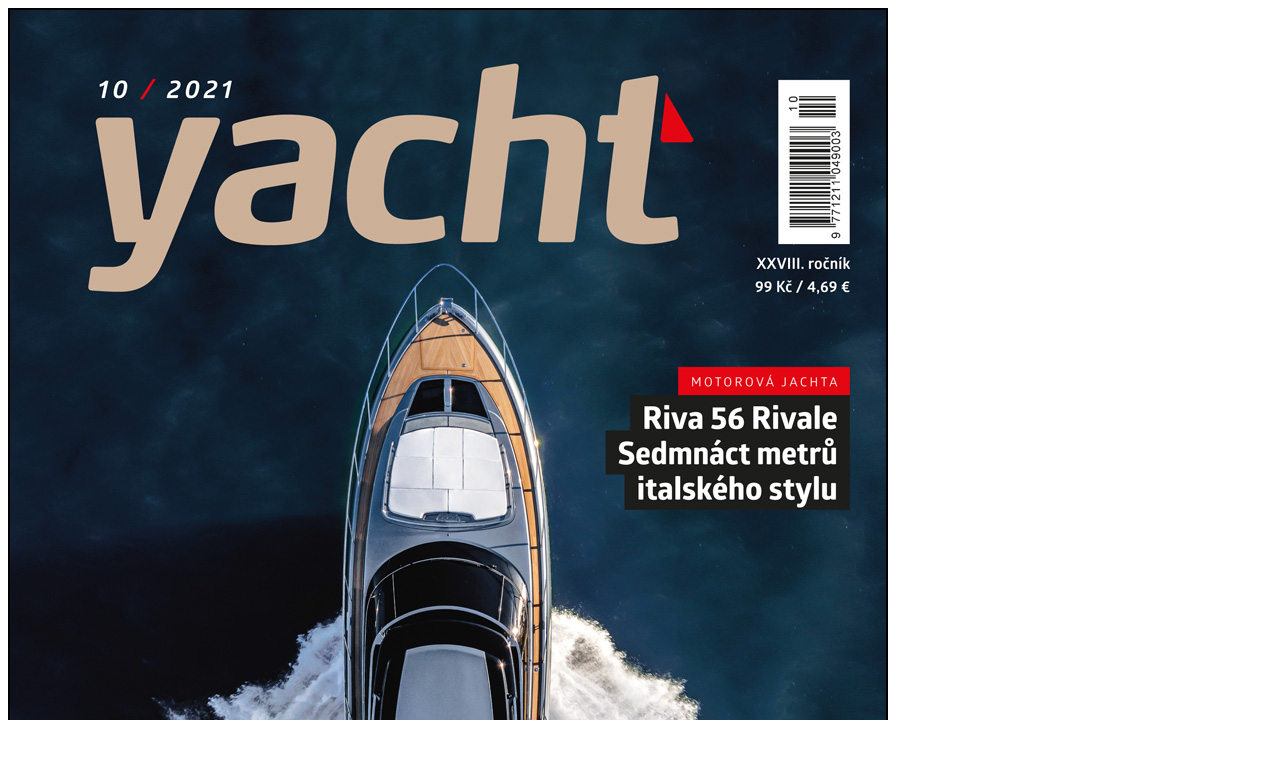

--- FILE ---
content_type: text/html; charset=UTF-8
request_url: https://www.yacht.cz/index.php?eID=tx_cms_showpic&file=9316&md5=7eff8faf78749e7ff39913fff11be7e64491f5b6&parameters%5B0%5D=YTowOnt9
body_size: 169
content:
<!DOCTYPE html>
<html>
<head>
	<title>Image</title>
	<meta name="robots" content="noindex,follow" />
</head>
<body>
	<img src="uploads/tx_yachtmagazines/Titul_Yacht_09.jpg" alt="Image" title="Image" width="880" height="1200" />
</body>
</html>